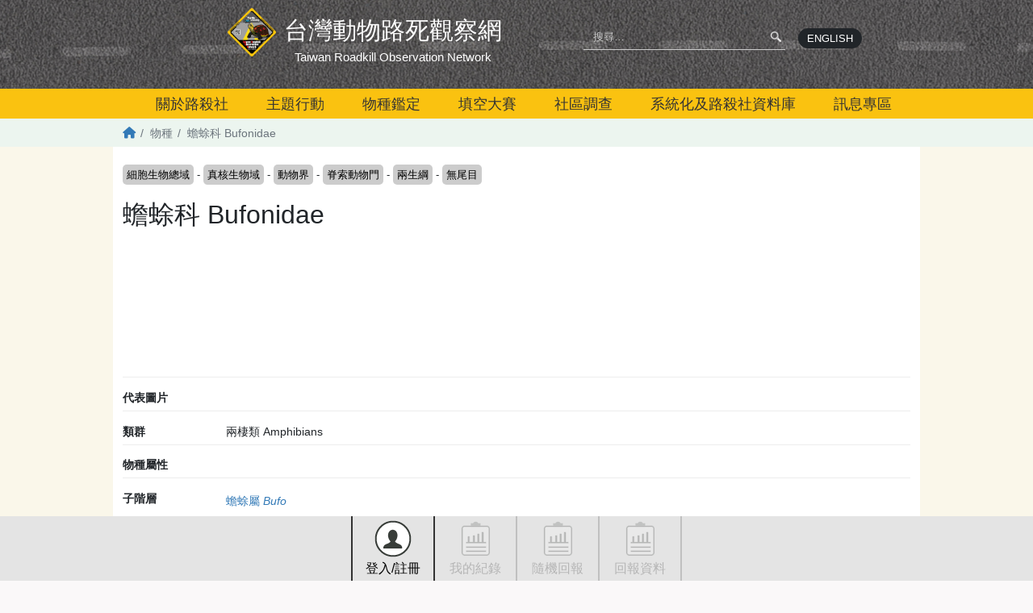

--- FILE ---
content_type: text/html; charset=UTF-8
request_url: https://roadkill.tw/taxa/13901920-7c11-44a3-ae9f-1d8db442e797
body_size: 9939
content:
<!DOCTYPE html>
<html lang="zh-hant" dir="ltr" prefix="og: https://ogp.me/ns#">
  <head>
    <meta charset="utf-8" />
<script async src="https://www.googletagmanager.com/gtag/js?id=G-SHT9TZ5BXB"></script>
<script>window.dataLayer = window.dataLayer || [];function gtag(){dataLayer.push(arguments)};gtag("js", new Date());gtag("set", "developer_id.dMDhkMT", true);gtag("config", "G-SHT9TZ5BXB", {"groups":"default","page_placeholder":"PLACEHOLDER_page_location"});</script>
<link rel="canonical" href="https://roadkill.tw/taxa/13901920-7c11-44a3-ae9f-1d8db442e797" />
<meta name="Generator" content="Drupal 10 (https://www.drupal.org)" />
<meta name="MobileOptimized" content="width" />
<meta name="HandheldFriendly" content="true" />
<meta name="viewport" content="width=device-width, initial-scale=1, shrink-to-fit=no" />
<meta http-equiv="x-ua-compatible" content="ie=edge" />
<link rel="icon" href="/sites/dproadkill/themes/thetheme/favicon.ico" type="image/vnd.microsoft.icon" />
<link rel="alternate" hreflang="und" href="https://roadkill.tw/taxa/13901920-7c11-44a3-ae9f-1d8db442e797" />

    <title>蟾蜍科 Bufonidae | 臺灣動物路死觀察網 Taiwan Roadkill Observation Network</title>
    <link rel="stylesheet" media="all" href="/sites/dproadkill/files/css/css_k44g7c_7eZrqmUNUkpbYLht8YEpWoGjaPf8BJJT36ro.css?delta=0&amp;language=zh-hant&amp;theme=thetheme&amp;include=[base64]" />
<link rel="stylesheet" media="all" href="/sites/dproadkill/files/css/css__IU4cty9m1FP4JmckwIqA-zJE5s-ilhivgymTXY0AFw.css?delta=1&amp;language=zh-hant&amp;theme=thetheme&amp;include=[base64]" />
<link rel="stylesheet" media="print" href="/sites/dproadkill/files/css/css_fBt9gtwCQnVP4edVd0P3nHxAKZWdFcHGmxJQv3QTWVQ.css?delta=2&amp;language=zh-hant&amp;theme=thetheme&amp;include=[base64]" />

    
  </head>
  <body class="page-taxonomy page-taxonomy-term page-taxonomy-term-6949 layout-no-sidebars page-vocabulary-taxonbio path-taxonomy">
    <a href="#pagina-main" class="visually-hidden-focusable">
      移至主內容
    </a>
    
      <div class="dialog-off-canvas-main-canvas" data-off-canvas-main-canvas>
    <div id="page-wrapper" class="container-fluid-fullwidth">
  <header id="pagina-header" class="header">
  
    <section class="region region-topmenu">
    <div id="block-dproadkillmain-menu" class="block block-dproadkill block-dproadkill-main-menu">
  
    
      <div class="content">
      <div class='menu-home'><div class='container'><div class='row'><div class="site-info-name col-12 col-md-7"><h1><a href="/"><span class="tw">台灣動物路死觀察網</span><span class="en">Taiwan Roadkill Observation Network</span></a></h1><div class="menu-trigger d-md-none"><a class="menu-trigger-anchor" href="#" aria-label="open menu"><i class="fas fa-bars"></i></a></div></div><div class='site-search col-12 col-md-5 d-none d-md-flex'><form class="search-block-form search-form form-row" data-drupal-selector="search-block-form" novalidate="novalidate" action="/taxa/13901920-7c11-44a3-ae9f-1d8db442e797" method="post" id="search-block-form" accept-charset="UTF-8">
  <div class="search-zone-wrapper">



  <fieldset class="js-form-item js-form-type-textfield form-type-textfield js-form-item-q form-item-q form-group">
    
    <div class="field-content-content">
                      <input placeholder="搜尋…" data-drupal-selector="edit-q" type="text" id="edit-q" name="q" value="" size="60" maxlength="128" class="form-control" />

                                </div>
  </fieldset>
<div class="actions form-actions wg-element-wrapper js-form-wrapper" data-drupal-selector="edit-actions" id="edit-actions"><input data-drupal-selector="edit-submit" type="submit" id="edit-submit" name="op" value="q" class="button js-form-submit form-submit btn btn-primary form-control" />
</div>
</div><input autocomplete="off" data-drupal-selector="form-nwix2vhhodmhyiynppgpsm96ujahyzljnvg5jpx56q4" type="hidden" name="form_build_id" value="form-NwIx2vHHODmhyiynPPGpsM96ujAhyzljnvg5jPx56q4" class="form-control" />
<input data-drupal-selector="edit-search-block-form" type="hidden" name="form_id" value="search_block_form" class="form-control" />

</form>
<div class="english-link"><a href="https://roadkill.tw/eng/home" class="btn  btn-dark no-externalsign" target="_blank">ENGLISH</a></div></div></div></div></div><div class='menu-main text-center d-none d-md-block'><div class='container'>
              <ul class="clearfix nav navbar-nav" data-component-id="bootstrap_barrio:menu_main">
                    <li class="nav-item">
                          <a href="/" class="nav-link nav-link--" data-drupal-link-system-path="&lt;front&gt;">首頁</a>
              </li>
                <li class="menu-firstchild nav-item menu-item--collapsed">
                          <a href="/about/about" class="nav-link nav-link--about-about">關於路殺社</a>
              </li>
                <li class="nav-item">
                          <a href="/campaign" class="nav-link nav-link--campaign" data-drupal-link-system-path="node/22340">主題行動</a>
              </li>
                <li class="menu-firstchild nav-item menu-item--collapsed">
                          <a href="/cloudidentify/chart" class="nav-link nav-link--cloudidentify-chart">物種鑑定</a>
              </li>
                <li class="nav-item menu-item--collapsed">
                          <a href="/gap/about" class="nav-link nav-link--gap-about" data-drupal-link-system-path="node/503163">填空大賽</a>
              </li>
                <li class="menu-firstchild nav-item menu-item--collapsed">
                          <a href="/community/data" class="nav-link nav-link--community-data">社區調查</a>
              </li>
                <li class="nav-item menu-item--collapsed">
                          <a href="/viz" class="nav-link nav-link--viz" data-drupal-link-system-path="node/28432">系統化及路殺社資料庫</a>
              </li>
                <li class="menu-firstchild nav-item menu-item--collapsed">
                          <a href="/news" class="nav-link nav-link--news">訊息專區</a>
              </li>
        </ul>
  


</div></div>
    </div>
  </div>

  </section>

</header>
  <div id="pagina-breadcrumb">
  <div class="container">
        <div id="block-thetheme-breadcrumbs" class="block block-system block-system-breadcrumb-block">
  
    
      <div class="content">
      

  <div class="breadcrumb-wrapper" role="navigation" aria-label="breadcrumb">
                  <span class="breadcrumb-item">
          <a href="/"><i class="fas fa-home-lg-alt"></i></a>
        </span>
                        <span class="breadcrumb-item active">
          物種
        </span>
                        <span class="breadcrumb-item active">
          蟾蜍科 Bufonidae
        </span>
            </div>

    </div>
  </div>


  </div>
</div>
  <div id="pagina-main">
    <div class="container">
        <div id="block-thetheme-content" class="block block-system block-system-main-block">
  
    
      <div class="content">
      <div id="taxonomy-term-6949" class="taxonomy-term vocabulary-taxonbio">
  <div class="content">
    <div class="tree">
      <span class='content-extra_parent'><div class='field field-extra-field'><div class='field__item'><div class="parent-tree"><a href="/taxa/8b43dfc2-5105-4b46-8787-54967af187f1"><span>細胞生物總域</span></a> - <a href="/taxa/329c5b3e-0af3-4e8b-917f-e62e6d4aea27"><span>真核生物域</span></a> - <a href="/taxa/2dea56c0-c0d1-4028-969f-6f20135eac3d"><span>動物界</span></a> - <a href="/taxa/2d631ac5-ee8b-486b-8ee6-db30f1c790b8"><span>脊索動物門</span></a> - <a href="/taxa/559ea8e2-0d3d-4aaf-97d5-d047ae9680f5"><span>兩生綱</span></a> - <a href="/taxa/94978a7c-5d7c-46ff-a16a-3aff16de24cc"><span>無尾目</span></a></div></div></div></span>
    </div>
    <div class="displaytitle">
      <span class='content-extra_name'><div class='field field-extra-field'><div class='field__item'><h2>蟾蜍科 Bufonidae</h2></div></div></span>
    </div>
    <div class="meta">
      
            <div class="field field--name-field-tairon-featured-image field--type-image field--label-hidden field__item">
<a href="https://roadkill.tw/sites/dproadkill/files/default_images/blank.png" aria-label="{&quot;alt&quot;:&quot;&quot;}" role="button"  title="蟾蜍科 Bufonidae" data-colorbox-gallery="gallery-taxonbio-6949-QXvAuUNTTLM" class="colorbox" aria-controls="colorbox-_NGAMDEz67Y" data-cbox-img-attrs="{&quot;alt&quot;:&quot;&quot;}"><img id="colorbox-_NGAMDEz67Y" src="/sites/dproadkill/files/styles/square_150/public/default_images/blank.png?itok=vsiewHta" width="150" height="150" alt="" loading="lazy" class="image-style-square-150" />

</a>
</div>
      
  <div class="field field--name- field--type- field--label-">
    <div class="field__label">代表圖片</div>
              <div class="field__item"></div>
          </div>
<span class='content-extra_biogroup'><div class='field field-extra-field'><div class='field__label'>類群</div><div class='field__item'>兩棲類 Amphibians</div></div></span><span class='content-extra_attributes'><div class='field field-extra-field'><div class='field__label'>物種屬性</div><div class='field__item'></div></div></span><span class='content-extra_children'><div class='field field-extra-field'><div class='field__label'>子階層</div><div class='field__item'><div class="item-list"><ul class="list-group"><li class="list-group-item"><a href="/taxa/6ab8aaef-4b24-43dc-91f5-9733d8bab28c"><span>蟾蜍屬 <i>Bufo</i></span></a></li><li class="list-group-item"><a href="/taxa/d2ff50cd-c958-4421-8a9f-94ff83022ec8"><span><i>Duttaphrynus</i></span></a></li><li class="list-group-item"><a href="/taxa/16c86bbf-ecfb-4288-8d25-1918426b8730"><span>蜍屬 <i>Rhinella</i></span></a></li></ul></div></div></div></span><span class='content-extra_code'><div class='field field-extra-field'><div class='field__label'>其他編碼</div><div class='field__item'><a href="https://taicol.tw/zh-hant/taxon/t0003147">TaiCOL物種編號: t0003147</a></div></div></span><span class='content-extra_occurrence'><div class='field field-extra-field'><div class='field__label'>紀錄</div><div class='field__item'>共27,444筆（含子階層）<a href="/data/query?ft=taxonbioidplus%3A6949" class="btn  btn-info">看詳細紀錄</a></div></div></span><span class='content-extra_geodist'><div class='field field-extra-field'><div class='field__item'><h3>路殺紀錄空間分佈</h3>
<div class="taxonbio-geodist-wrapper"><div class="countyspecies-wrapper wg-element-wrapper"><div class="action wg-element-wrapper"></div>
<div class="row wg-element-wrapper"><div id="mapDiv" class="col-12 col-md-6 wg-element-wrapper"></div>
<div class="col-12 col-md-4"><div class="table-wrapper wg-element-wrapper">
<div class="table-responsive">
<table class="responsive-enabled table table-striped" data-striping="1">
  
  
      <thead class=''>
      <tr>
                            <th class="th-c">縣市</th>
                            <th class="Array th-n">路殺數（隻）</th>
                            <th class="th-c2">縣市</th>
                            <th class="Array th-n2">路殺數（隻）</th>
              </tr>
    </thead>
  
      <tbody>
                      <tr class="odd">
                      <td class="td-c">連江縣</td>
                      <td class="data-numeric td-n">1,319</td>
                      <td class="td-c2">金門縣</td>
                      <td class="data-numeric td-n2">174</td>
                  </tr>
                      <tr class="even">
                      <td class="td-c">宜蘭縣</td>
                      <td class="data-numeric td-n">472</td>
                      <td class="td-c2">新竹縣</td>
                      <td class="data-numeric td-n2">1,203</td>
                  </tr>
                      <tr class="odd">
                      <td class="td-c">苗栗縣</td>
                      <td class="data-numeric td-n">6,236</td>
                      <td class="td-c2">彰化縣</td>
                      <td class="data-numeric td-n2">425</td>
                  </tr>
                      <tr class="even">
                      <td class="td-c">南投縣</td>
                      <td class="data-numeric td-n">2,350</td>
                      <td class="td-c2">雲林縣</td>
                      <td class="data-numeric td-n2">893</td>
                  </tr>
                      <tr class="odd">
                      <td class="td-c">嘉義縣</td>
                      <td class="data-numeric td-n">1,208</td>
                      <td class="td-c2">屏東縣</td>
                      <td class="data-numeric td-n2">555</td>
                  </tr>
                      <tr class="even">
                      <td class="td-c">台東縣</td>
                      <td class="data-numeric td-n">2,042</td>
                      <td class="td-c2">花蓮縣</td>
                      <td class="data-numeric td-n2">1,034</td>
                  </tr>
                      <tr class="odd">
                      <td class="td-c">澎湖縣</td>
                      <td class="data-numeric td-n">53</td>
                      <td class="td-c2">基隆市</td>
                      <td class="data-numeric td-n2">27</td>
                  </tr>
                      <tr class="even">
                      <td class="td-c">新竹市</td>
                      <td class="data-numeric td-n">785</td>
                      <td class="td-c2">嘉義市</td>
                      <td class="data-numeric td-n2">325</td>
                  </tr>
                      <tr class="odd">
                      <td class="td-c">台北市</td>
                      <td class="data-numeric td-n">915</td>
                      <td class="td-c2">高雄市</td>
                      <td class="data-numeric td-n2">2,257</td>
                  </tr>
                      <tr class="even">
                      <td class="td-c">新北市</td>
                      <td class="data-numeric td-n">1,122</td>
                      <td class="td-c2">台中市</td>
                      <td class="data-numeric td-n2">1,647</td>
                  </tr>
                      <tr class="odd">
                      <td class="td-c">台南市</td>
                      <td class="data-numeric td-n">1,903</td>
                      <td class="td-c2">桃園市</td>
                      <td class="data-numeric td-n2">439</td>
                  </tr>
          </tbody>
    </table>
</div></div>
</div></div>
</div>
</div></div></div></span><span class='content-extra_timedist'><div class='field field-extra-field'><div class='field__item'><h3>路殺紀錄時間分佈（隻）</h3>
<div id="data_occurrence" class="wg-element-wrapper"></div>
<div class="table-wrapper table-viz wg-element-wrapper">
<div class="table-responsive">
<table class="responsive-enabled table table-striped" data-striping="1">
  
  
      <thead class=''>
      <tr>
                            <th class="th-year"></th>
                            <th class="th-m一月">一月</th>
                            <th class="th-m二月">二月</th>
                            <th class="th-m三月">三月</th>
                            <th class="th-m四月">四月</th>
                            <th class="th-m五月">五月</th>
                            <th class="th-m六月">六月</th>
                            <th class="th-m七月">七月</th>
                            <th class="th-m八月">八月</th>
                            <th class="th-m九月">九月</th>
                            <th class="th-m十月">十月</th>
                            <th class="th-m十一月">十一月</th>
                            <th class="th-m十二月">十二月</th>
                            <th class="th-sum">總和</th>
              </tr>
    </thead>
  
      <tbody>
                      <tr class="odd">
                      <th style="background:#1f78b4" class="td-year">2026</th>
                      <td class="data-numeric td-m一月">13</td>
                      <td class="data-numeric td-m二月">0</td>
                      <td class="data-numeric td-m三月">0</td>
                      <td class="data-numeric td-m四月">0</td>
                      <td class="data-numeric td-m五月">0</td>
                      <td class="data-numeric td-m六月">0</td>
                      <td class="data-numeric td-m七月">0</td>
                      <td class="data-numeric td-m八月">0</td>
                      <td class="data-numeric td-m九月">0</td>
                      <td class="data-numeric td-m十月">0</td>
                      <td class="data-numeric td-m十一月">0</td>
                      <td class="data-numeric td-m十二月">0</td>
                      <td class="data-numeric td-sum">13</td>
                  </tr>
                      <tr class="even">
                      <th style="background:#a6cee3" class="td-year">2025</th>
                      <td class="data-numeric td-m一月">15</td>
                      <td class="data-numeric td-m二月">91</td>
                      <td class="data-numeric td-m三月">187</td>
                      <td class="data-numeric td-m四月">386</td>
                      <td class="data-numeric td-m五月">178</td>
                      <td class="data-numeric td-m六月">137</td>
                      <td class="data-numeric td-m七月">75</td>
                      <td class="data-numeric td-m八月">106</td>
                      <td class="data-numeric td-m九月">190</td>
                      <td class="data-numeric td-m十月">403</td>
                      <td class="data-numeric td-m十一月">65</td>
                      <td class="data-numeric td-m十二月">33</td>
                      <td class="data-numeric td-sum">1,866</td>
                  </tr>
                      <tr class="odd">
                      <th style="background:#fdbf6f" class="td-year">2024</th>
                      <td class="data-numeric td-m一月">48</td>
                      <td class="data-numeric td-m二月">278</td>
                      <td class="data-numeric td-m三月">164</td>
                      <td class="data-numeric td-m四月">687</td>
                      <td class="data-numeric td-m五月">207</td>
                      <td class="data-numeric td-m六月">134</td>
                      <td class="data-numeric td-m七月">141</td>
                      <td class="data-numeric td-m八月">142</td>
                      <td class="data-numeric td-m九月">167</td>
                      <td class="data-numeric td-m十月">193</td>
                      <td class="data-numeric td-m十一月">64</td>
                      <td class="data-numeric td-m十二月">27</td>
                      <td class="data-numeric td-sum">2,252</td>
                  </tr>
                      <tr class="even">
                      <th style="background:#e31a1c" class="td-year">2023</th>
                      <td class="data-numeric td-m一月">24</td>
                      <td class="data-numeric td-m二月">83</td>
                      <td class="data-numeric td-m三月">481</td>
                      <td class="data-numeric td-m四月">1,370</td>
                      <td class="data-numeric td-m五月">1,072</td>
                      <td class="data-numeric td-m六月">556</td>
                      <td class="data-numeric td-m七月">377</td>
                      <td class="data-numeric td-m八月">247</td>
                      <td class="data-numeric td-m九月">189</td>
                      <td class="data-numeric td-m十月">395</td>
                      <td class="data-numeric td-m十一月">118</td>
                      <td class="data-numeric td-m十二月">70</td>
                      <td class="data-numeric td-sum">4,982</td>
                  </tr>
                      <tr class="odd">
                      <th style="background:#fb9a99" class="td-year">2022</th>
                      <td class="data-numeric td-m一月">82</td>
                      <td class="data-numeric td-m二月">63</td>
                      <td class="data-numeric td-m三月">124</td>
                      <td class="data-numeric td-m四月">387</td>
                      <td class="data-numeric td-m五月">113</td>
                      <td class="data-numeric td-m六月">194</td>
                      <td class="data-numeric td-m七月">339</td>
                      <td class="data-numeric td-m八月">98</td>
                      <td class="data-numeric td-m九月">107</td>
                      <td class="data-numeric td-m十月">346</td>
                      <td class="data-numeric td-m十一月">63</td>
                      <td class="data-numeric td-m十二月">21</td>
                      <td class="data-numeric td-sum">1,937</td>
                  </tr>
                      <tr class="even">
                      <th style="background:#33a02c" class="td-year">2021</th>
                      <td class="data-numeric td-m一月">60</td>
                      <td class="data-numeric td-m二月">41</td>
                      <td class="data-numeric td-m三月">64</td>
                      <td class="data-numeric td-m四月">485</td>
                      <td class="data-numeric td-m五月">126</td>
                      <td class="data-numeric td-m六月">45</td>
                      <td class="data-numeric td-m七月">201</td>
                      <td class="data-numeric td-m八月">464</td>
                      <td class="data-numeric td-m九月">738</td>
                      <td class="data-numeric td-m十月">484</td>
                      <td class="data-numeric td-m十一月">65</td>
                      <td class="data-numeric td-m十二月">24</td>
                      <td class="data-numeric td-sum">2,797</td>
                  </tr>
                      <tr class="odd">
                      <th style="background:#b2df8a" class="td-year">2020</th>
                      <td class="data-numeric td-m一月">162</td>
                      <td class="data-numeric td-m二月">61</td>
                      <td class="data-numeric td-m三月">85</td>
                      <td class="data-numeric td-m四月">336</td>
                      <td class="data-numeric td-m五月">77</td>
                      <td class="data-numeric td-m六月">50</td>
                      <td class="data-numeric td-m七月">306</td>
                      <td class="data-numeric td-m八月">403</td>
                      <td class="data-numeric td-m九月">264</td>
                      <td class="data-numeric td-m十月">592</td>
                      <td class="data-numeric td-m十一月">158</td>
                      <td class="data-numeric td-m十二月">16</td>
                      <td class="data-numeric td-sum">2,510</td>
                  </tr>
                      <tr class="even">
                      <th style="background:#1f78b4" class="td-year">2019</th>
                      <td class="data-numeric td-m一月">193</td>
                      <td class="data-numeric td-m二月">130</td>
                      <td class="data-numeric td-m三月">646</td>
                      <td class="data-numeric td-m四月">1,047</td>
                      <td class="data-numeric td-m五月">113</td>
                      <td class="data-numeric td-m六月">68</td>
                      <td class="data-numeric td-m七月">321</td>
                      <td class="data-numeric td-m八月">168</td>
                      <td class="data-numeric td-m九月">86</td>
                      <td class="data-numeric td-m十月">332</td>
                      <td class="data-numeric td-m十一月">49</td>
                      <td class="data-numeric td-m十二月">30</td>
                      <td class="data-numeric td-sum">3,183</td>
                  </tr>
                      <tr class="odd">
                      <th style="background:#a6cee3" class="td-year">2018</th>
                      <td class="data-numeric td-m一月">91</td>
                      <td class="data-numeric td-m二月">96</td>
                      <td class="data-numeric td-m三月">274</td>
                      <td class="data-numeric td-m四月">976</td>
                      <td class="data-numeric td-m五月">204</td>
                      <td class="data-numeric td-m六月">261</td>
                      <td class="data-numeric td-m七月">287</td>
                      <td class="data-numeric td-m八月">273</td>
                      <td class="data-numeric td-m九月">180</td>
                      <td class="data-numeric td-m十月">442</td>
                      <td class="data-numeric td-m十一月">596</td>
                      <td class="data-numeric td-m十二月">193</td>
                      <td class="data-numeric td-sum">3,873</td>
                  </tr>
                      <tr class="even">
                      <th style="background:#fdbf6f" class="td-year">2017</th>
                      <td class="data-numeric td-m一月">50</td>
                      <td class="data-numeric td-m二月">48</td>
                      <td class="data-numeric td-m三月">48</td>
                      <td class="data-numeric td-m四月">526</td>
                      <td class="data-numeric td-m五月">240</td>
                      <td class="data-numeric td-m六月">172</td>
                      <td class="data-numeric td-m七月">421</td>
                      <td class="data-numeric td-m八月">181</td>
                      <td class="data-numeric td-m九月">101</td>
                      <td class="data-numeric td-m十月">238</td>
                      <td class="data-numeric td-m十一月">464</td>
                      <td class="data-numeric td-m十二月">24</td>
                      <td class="data-numeric td-sum">2,513</td>
                  </tr>
                      <tr class="odd">
                      <th style="background:#e31a1c" class="td-year">2016</th>
                      <td class="data-numeric td-m一月">36</td>
                      <td class="data-numeric td-m二月">154</td>
                      <td class="data-numeric td-m三月">93</td>
                      <td class="data-numeric td-m四月">219</td>
                      <td class="data-numeric td-m五月">176</td>
                      <td class="data-numeric td-m六月">76</td>
                      <td class="data-numeric td-m七月">182</td>
                      <td class="data-numeric td-m八月">146</td>
                      <td class="data-numeric td-m九月">99</td>
                      <td class="data-numeric td-m十月">116</td>
                      <td class="data-numeric td-m十一月">50</td>
                      <td class="data-numeric td-m十二月">41</td>
                      <td class="data-numeric td-sum">1,388</td>
                  </tr>
                      <tr class="even">
                      <th style="background:#fb9a99" class="td-year">2015</th>
                      <td class="data-numeric td-m一月">19</td>
                      <td class="data-numeric td-m二月">27</td>
                      <td class="data-numeric td-m三月">59</td>
                      <td class="data-numeric td-m四月">134</td>
                      <td class="data-numeric td-m五月">112</td>
                      <td class="data-numeric td-m六月">67</td>
                      <td class="data-numeric td-m七月">88</td>
                      <td class="data-numeric td-m八月">45</td>
                      <td class="data-numeric td-m九月">72</td>
                      <td class="data-numeric td-m十月">84</td>
                      <td class="data-numeric td-m十一月">53</td>
                      <td class="data-numeric td-m十二月">31</td>
                      <td class="data-numeric td-sum">791</td>
                  </tr>
                      <tr class="odd">
                      <th style="background:#33a02c" class="td-year">2014</th>
                      <td class="data-numeric td-m一月">18</td>
                      <td class="data-numeric td-m二月">9</td>
                      <td class="data-numeric td-m三月">9</td>
                      <td class="data-numeric td-m四月">85</td>
                      <td class="data-numeric td-m五月">68</td>
                      <td class="data-numeric td-m六月">51</td>
                      <td class="data-numeric td-m七月">34</td>
                      <td class="data-numeric td-m八月">43</td>
                      <td class="data-numeric td-m九月">35</td>
                      <td class="data-numeric td-m十月">54</td>
                      <td class="data-numeric td-m十一月">12</td>
                      <td class="data-numeric td-m十二月">5</td>
                      <td class="data-numeric td-sum">423</td>
                  </tr>
                      <tr class="even">
                      <th style="background:#b2df8a" class="td-year">2013</th>
                      <td class="data-numeric td-m一月">0</td>
                      <td class="data-numeric td-m二月">0</td>
                      <td class="data-numeric td-m三月">5</td>
                      <td class="data-numeric td-m四月">13</td>
                      <td class="data-numeric td-m五月">13</td>
                      <td class="data-numeric td-m六月">9</td>
                      <td class="data-numeric td-m七月">30</td>
                      <td class="data-numeric td-m八月">11</td>
                      <td class="data-numeric td-m九月">13</td>
                      <td class="data-numeric td-m十月">62</td>
                      <td class="data-numeric td-m十一月">16</td>
                      <td class="data-numeric td-m十二月">9</td>
                      <td class="data-numeric td-sum">181</td>
                  </tr>
                      <tr class="odd">
                      <th style="background:#1f78b4" class="td-year">2012</th>
                      <td class="data-numeric td-m一月">0</td>
                      <td class="data-numeric td-m二月">0</td>
                      <td class="data-numeric td-m三月">9</td>
                      <td class="data-numeric td-m四月">7</td>
                      <td class="data-numeric td-m五月">6</td>
                      <td class="data-numeric td-m六月">9</td>
                      <td class="data-numeric td-m七月">1</td>
                      <td class="data-numeric td-m八月">8</td>
                      <td class="data-numeric td-m九月">7</td>
                      <td class="data-numeric td-m十月">10</td>
                      <td class="data-numeric td-m十一月">8</td>
                      <td class="data-numeric td-m十二月">4</td>
                      <td class="data-numeric td-sum">69</td>
                  </tr>
                      <tr class="even">
                      <th style="background:#a6cee3" class="td-year">2011</th>
                      <td class="data-numeric td-m一月">0</td>
                      <td class="data-numeric td-m二月">0</td>
                      <td class="data-numeric td-m三月">0</td>
                      <td class="data-numeric td-m四月">0</td>
                      <td class="data-numeric td-m五月">0</td>
                      <td class="data-numeric td-m六月">0</td>
                      <td class="data-numeric td-m七月">0</td>
                      <td class="data-numeric td-m八月">1</td>
                      <td class="data-numeric td-m九月">9</td>
                      <td class="data-numeric td-m十月">3</td>
                      <td class="data-numeric td-m十一月">3</td>
                      <td class="data-numeric td-m十二月">0</td>
                      <td class="data-numeric td-sum">16</td>
                  </tr>
                      <tr class="odd">
                      <td class="data-numeric td-year">=</td>
                      <td class="data-numeric td-m一月">811</td>
                      <td class="data-numeric td-m二月">1,081</td>
                      <td class="data-numeric td-m三月">2,248</td>
                      <td class="data-numeric td-m四月">6,658</td>
                      <td class="data-numeric td-m五月">2,705</td>
                      <td class="data-numeric td-m六月">1,829</td>
                      <td class="data-numeric td-m七月">2,803</td>
                      <td class="data-numeric td-m八月">2,336</td>
                      <td class="data-numeric td-m九月">2,257</td>
                      <td class="data-numeric td-m十月">3,754</td>
                      <td class="data-numeric td-m十一月">1,784</td>
                      <td class="data-numeric td-m十二月">528</td>
                      <td class="data-numeric td-sum">28,794</td>
                  </tr>
          </tbody>
    </table>
</div></div>
</div></div></span>
    </div>
    <div class='metric'>
      
    </div>
  </div>
</div>

    </div>
  </div>


      
    </div>
  </div>
  <div id="pagina-action">
    <section class="region region-action">
    <div class="container">
    <div id="block-dproadkillpersonaction" class="block block-dproadkill block-dproadkill-personaction">
  
    
      <div class="content">
      <div class='actions-bar text-center'><div class="item-list"><ul class="main-items float-none list-group"><li class="list-group-item"><a href="/user/login?destination=/taxonomy/term/6949" class="login">登入/註冊</a></li><li class="list-group-item"><a href="/my/stat" class="records disabled">我的紀錄</a></li><li class="list-group-item"><a href="/my/report" class="records disabled">隨機回報</a></li><li class="list-group-item"><a href="/my/in" class="records disabled">回報資料</a></li></ul></div>
    </div>
  </div>

    </div>
  </section>

</div>
<footer id="pagina-footer">
    <section class="region region-footer">
    <div class="container">
    <div id="block-dproadkillpowerby" class="block block-dproadkill block-dproadkill-powerby">
  
    
      <div class="content">
      <div class='container'><div class='row'><div class="col-12 col-sm-4 col-md-3"><div class="markup-wrapper"><div class="markup">



  <fieldset class="js-form-item js-form-type-item form-type-item js-form-item- form-item- form-no-label form-group">
    
    <div class="field-content-content">
                      <div class='markup-content'><p><a href='/node/add/infoapply'><i class='fa-regular fa-sack'></i> 申請比例尺、採集袋</a></p></div>
                                </div>
  </fieldset>
</div></div><div class="markup-wrapper"><div class="markup">



  <fieldset class="js-form-item js-form-type-item form-type-item js-form-item- form-item- form-no-label form-group">
    
    <div class="field-content-content">
                      <div class='markup-content'><p><a href='/about/about'><i class='far fa-info-square'></i> 關於路殺社</a></p></div>
                                </div>
  </fieldset>
</div></div><div class="markup-wrapper"><div class="markup">



  <fieldset class="js-form-item js-form-type-item form-type-item js-form-item- form-item- form-no-label form-group">
    
    <div class="field-content-content">
                      <div class='markup-content'><p><a href='mailto:twroadkill@gmail.com'><i class='fas fa-envelope'></i> twroadkill@gmail.com</a></p></div>
                                </div>
  </fieldset>
</div></div><div class="markup-wrapper"><div class="markup">



  <fieldset class="js-form-item js-form-type-item form-type-item js-form-item- form-item- form-no-label form-group">
    
    <div class="field-content-content">
                      <div class='markup-content'><p><a href='https://www.facebook.com/groups/roadkilled/'><i class='fab fa-facebook-square'></i> 路殺社社團</a></p></div>
                                </div>
  </fieldset>
</div></div><div class="markup-wrapper"><div class="markup">



  <fieldset class="js-form-item js-form-type-item form-type-item js-form-item- form-item- form-no-label form-group">
    
    <div class="field-content-content">
                      <div class='markup-content'><p><a href='/about/term'><i class='fas fa-shield'></i>  隱私政策及網站使用條款</a></p></div>
                                </div>
  </fieldset>
</div></div></div>
<div class="col-12 col-sm-6 col-md-7"><div class="markup-wrapper"><div class="markup">



  <fieldset class="js-form-item js-form-type-item form-type-item js-form-item- form-item- form-no-label form-group">
    
    <div class="field-content-content">
                      <div class='markup-content'><p><span class='field'>營運維護：</span><a href='https://www.tbri.gov.tw/'>農業部生物多樣性研究所</a></p></div>
                                </div>
  </fieldset>
</div></div><div class="markup-wrapper"><div class="markup">



  <fieldset class="js-form-item js-form-type-item form-type-item js-form-item- form-item- form-no-label form-group">
    
    <div class="field-content-content">
                      <div class='markup-content'><p><span class='field'>設計製作：</span><a href='http://www.iis.sinica.edu.tw/'>中央研究院資訊科學研究所</a>、<a href='http://biodiv.sinica.edu.tw/'>中央研究院生物多樣性研究中心</a></p></div>
                                </div>
  </fieldset>
</div></div><div class="markup-wrapper"><div class="markup">



  <fieldset class="js-form-item js-form-type-item form-type-item js-form-item- form-item- form-no-label form-group">
    
    <div class="field-content-content">
                      <div class='markup-content'><p><span class='field'>版面設計：</span>謝欣穎、林薏婷  <span class='field'>技術支援：</span><a href='http://www.wordgleaner.com/'>拾穗者文化</a></p></div>
                                </div>
  </fieldset>
</div></div><div class="markup-wrapper"><div class="markup">



  <fieldset class="js-form-item js-form-type-item form-type-item js-form-item- form-item- form-no-label form-group">
    
    <div class="field-content-content">
                      <div class='markup-content'><div class='license'> <p>除另有聲明外，本網站內容採用<a rel='license' href='http://creativecommons.org/licenses/by/3.0/tw/'>創用CC姓名標示3.0臺灣版條款</a>授權公眾使用。您可以依授權條款複製、引用、轉載，唯請於合理位置標示本站網址 https://roadkill.tw。</p> </div></div>
                                </div>
  </fieldset>
</div></div></div>
<div class="col-md-2 d-none d-md-block"><div class="tesri-logo">TESRI</div>
</div>
</div></div>
    </div>
  </div>
<div data-drupal-messages-fallback class="hidden"></div>

    </div>
  </section>

</footer>
</div>

  </div>

    
    <script type="application/json" data-drupal-selector="drupal-settings-json">{"path":{"baseUrl":"\/","pathPrefix":"","currentPath":"taxonomy\/term\/6949","currentPathIsAdmin":false,"isFront":false,"currentLanguage":"zh-hant"},"pluralDelimiter":"\u0003","suppressDeprecationErrors":true,"ajaxPageState":{"libraries":"[base64]","theme":"thetheme","theme_token":null},"ajaxTrustedUrl":{"form_action_p_pvdeGsVG5zNF_XLGPTvYSKCf43t8qZYSwcfZl2uzM":true},"google_analytics":{"account":"G-SHT9TZ5BXB","trackOutbound":true,"trackMailto":true,"trackTel":true,"trackDownload":true,"trackDownloadExtensions":"7z|aac|arc|arj|asf|asx|avi|bin|csv|doc(x|m)?|dot(x|m)?|exe|flv|gif|gz|gzip|hqx|jar|jpe?g|js|mp(2|3|4|e?g)|mov(ie)?|msi|msp|pdf|phps|png|ppt(x|m)?|pot(x|m)?|pps(x|m)?|ppam|sld(x|m)?|thmx|qtm?|ra(m|r)?|sea|sit|tar|tgz|torrent|txt|wav|wma|wmv|wpd|xls(x|m|b)?|xlt(x|m)|xlam|xml|z|zip","trackColorbox":true},"wggraph":{"stackbar":{"data_occurrence":{"id":"data_occurrence","with_table_sum":true,"colors":["#a6cee3","#1f78b4","#b2df8a","#33a02c","#fb9a99","#e31a1c","#fdbf6f","#a6cee3","#1f78b4","#b2df8a","#33a02c","#fb9a99","#e31a1c","#fdbf6f","#a6cee3","#1f78b4"],"layout":{"margin":{"t":10,"b":20,"l":40,"r":0},"paper_bgcolor":"transparent","barmode":"stack","height":400},"exts":{"displayModeBar":false},"data":[{"type":"bar","name":2011,"marker":{"color":"#a6cee3"},"hoverinfo":"none","x":["\u4e00\u6708","\u4e8c\u6708","\u4e09\u6708","\u56db\u6708","\u4e94\u6708","\u516d\u6708","\u4e03\u6708","\u516b\u6708","\u4e5d\u6708","\u5341\u6708","\u5341\u4e00\u6708","\u5341\u4e8c\u6708"],"y":[0,0,0,0,0,0,0,"1","9","3","3",0]},{"type":"bar","name":2012,"marker":{"color":"#1f78b4"},"hoverinfo":"none","x":["\u4e00\u6708","\u4e8c\u6708","\u4e09\u6708","\u56db\u6708","\u4e94\u6708","\u516d\u6708","\u4e03\u6708","\u516b\u6708","\u4e5d\u6708","\u5341\u6708","\u5341\u4e00\u6708","\u5341\u4e8c\u6708"],"y":[0,0,"9","7","6","9","1","8","7","10","8","4"]},{"type":"bar","name":2013,"marker":{"color":"#b2df8a"},"hoverinfo":"none","x":["\u4e00\u6708","\u4e8c\u6708","\u4e09\u6708","\u56db\u6708","\u4e94\u6708","\u516d\u6708","\u4e03\u6708","\u516b\u6708","\u4e5d\u6708","\u5341\u6708","\u5341\u4e00\u6708","\u5341\u4e8c\u6708"],"y":[0,0,"5","13","13","9","30","11","13","62","16","9"]},{"type":"bar","name":2014,"marker":{"color":"#33a02c"},"hoverinfo":"none","x":["\u4e00\u6708","\u4e8c\u6708","\u4e09\u6708","\u56db\u6708","\u4e94\u6708","\u516d\u6708","\u4e03\u6708","\u516b\u6708","\u4e5d\u6708","\u5341\u6708","\u5341\u4e00\u6708","\u5341\u4e8c\u6708"],"y":["18","9","9","85","68","51","34","43","35","54","12","5"]},{"type":"bar","name":2015,"marker":{"color":"#fb9a99"},"hoverinfo":"none","x":["\u4e00\u6708","\u4e8c\u6708","\u4e09\u6708","\u56db\u6708","\u4e94\u6708","\u516d\u6708","\u4e03\u6708","\u516b\u6708","\u4e5d\u6708","\u5341\u6708","\u5341\u4e00\u6708","\u5341\u4e8c\u6708"],"y":["19","27","59","134","112","67","88","45","72","84","53","31"]},{"type":"bar","name":2016,"marker":{"color":"#e31a1c"},"hoverinfo":"none","x":["\u4e00\u6708","\u4e8c\u6708","\u4e09\u6708","\u56db\u6708","\u4e94\u6708","\u516d\u6708","\u4e03\u6708","\u516b\u6708","\u4e5d\u6708","\u5341\u6708","\u5341\u4e00\u6708","\u5341\u4e8c\u6708"],"y":["36","154","93","219","176","76","182","146","99","116","50","41"]},{"type":"bar","name":2017,"marker":{"color":"#fdbf6f"},"hoverinfo":"none","x":["\u4e00\u6708","\u4e8c\u6708","\u4e09\u6708","\u56db\u6708","\u4e94\u6708","\u516d\u6708","\u4e03\u6708","\u516b\u6708","\u4e5d\u6708","\u5341\u6708","\u5341\u4e00\u6708","\u5341\u4e8c\u6708"],"y":["50","48","48","526","240","172","421","181","101","238","464","24"]},{"type":"bar","name":2018,"marker":{"color":"#a6cee3"},"hoverinfo":"none","x":["\u4e00\u6708","\u4e8c\u6708","\u4e09\u6708","\u56db\u6708","\u4e94\u6708","\u516d\u6708","\u4e03\u6708","\u516b\u6708","\u4e5d\u6708","\u5341\u6708","\u5341\u4e00\u6708","\u5341\u4e8c\u6708"],"y":["91","96","274","976","204","261","287","273","180","442","596","193"]},{"type":"bar","name":2019,"marker":{"color":"#1f78b4"},"hoverinfo":"none","x":["\u4e00\u6708","\u4e8c\u6708","\u4e09\u6708","\u56db\u6708","\u4e94\u6708","\u516d\u6708","\u4e03\u6708","\u516b\u6708","\u4e5d\u6708","\u5341\u6708","\u5341\u4e00\u6708","\u5341\u4e8c\u6708"],"y":["193","130","646","1047","113","68","321","168","86","332","49","30"]},{"type":"bar","name":2020,"marker":{"color":"#b2df8a"},"hoverinfo":"none","x":["\u4e00\u6708","\u4e8c\u6708","\u4e09\u6708","\u56db\u6708","\u4e94\u6708","\u516d\u6708","\u4e03\u6708","\u516b\u6708","\u4e5d\u6708","\u5341\u6708","\u5341\u4e00\u6708","\u5341\u4e8c\u6708"],"y":["162","61","85","336","77","50","306","403","264","592","158","16"]},{"type":"bar","name":2021,"marker":{"color":"#33a02c"},"hoverinfo":"none","x":["\u4e00\u6708","\u4e8c\u6708","\u4e09\u6708","\u56db\u6708","\u4e94\u6708","\u516d\u6708","\u4e03\u6708","\u516b\u6708","\u4e5d\u6708","\u5341\u6708","\u5341\u4e00\u6708","\u5341\u4e8c\u6708"],"y":["60","41","64","485","126","45","201","464","738","484","65","24"]},{"type":"bar","name":2022,"marker":{"color":"#fb9a99"},"hoverinfo":"none","x":["\u4e00\u6708","\u4e8c\u6708","\u4e09\u6708","\u56db\u6708","\u4e94\u6708","\u516d\u6708","\u4e03\u6708","\u516b\u6708","\u4e5d\u6708","\u5341\u6708","\u5341\u4e00\u6708","\u5341\u4e8c\u6708"],"y":["82","63","124","387","113","194","339","98","107","346","63","21"]},{"type":"bar","name":2023,"marker":{"color":"#e31a1c"},"hoverinfo":"none","x":["\u4e00\u6708","\u4e8c\u6708","\u4e09\u6708","\u56db\u6708","\u4e94\u6708","\u516d\u6708","\u4e03\u6708","\u516b\u6708","\u4e5d\u6708","\u5341\u6708","\u5341\u4e00\u6708","\u5341\u4e8c\u6708"],"y":["24","83","481","1370","1072","556","377","247","189","395","118","70"]},{"type":"bar","name":2024,"marker":{"color":"#fdbf6f"},"hoverinfo":"none","x":["\u4e00\u6708","\u4e8c\u6708","\u4e09\u6708","\u56db\u6708","\u4e94\u6708","\u516d\u6708","\u4e03\u6708","\u516b\u6708","\u4e5d\u6708","\u5341\u6708","\u5341\u4e00\u6708","\u5341\u4e8c\u6708"],"y":["48","278","164","687","207","134","141","142","167","193","64","27"]},{"type":"bar","name":2025,"marker":{"color":"#a6cee3"},"hoverinfo":"none","x":["\u4e00\u6708","\u4e8c\u6708","\u4e09\u6708","\u56db\u6708","\u4e94\u6708","\u516d\u6708","\u4e03\u6708","\u516b\u6708","\u4e5d\u6708","\u5341\u6708","\u5341\u4e00\u6708","\u5341\u4e8c\u6708"],"y":["15","91","187","386","178","137","75","106","190","403","65","33"]},{"type":"bar","name":2026,"marker":{"color":"#1f78b4"},"hoverinfo":"none","x":["\u4e00\u6708","\u4e8c\u6708","\u4e09\u6708","\u56db\u6708","\u4e94\u6708","\u516d\u6708","\u4e03\u6708","\u516b\u6708","\u4e5d\u6708","\u5341\u6708","\u5341\u4e00\u6708","\u5341\u4e8c\u6708"],"y":["13",0,0,0,0,0,0,0,0,0,0,0]}]}}},"counties":{"width":"100%","height":400,"center":[120.6,23.7],"scale":5000,"mapWrapperID":"mapDiv","dataWrapperID":"dataDiv","counties":{"09007000":{"tid":"319","name":"\u9023\u6c5f\u7e23","code":"09007000","num":1319},"09020000":{"tid":"324","name":"\u91d1\u9580\u7e23","code":"09020000","num":174},"10002000":{"tid":"143","name":"\u5b9c\u862d\u7e23","code":"10002000","num":472},"10004000":{"tid":"251","name":"\u65b0\u7af9\u7e23","code":"10004000","num":1203},"10005000":{"tid":"300","name":"\u82d7\u6817\u7e23","code":"10005000","num":6236},"10007000":{"tid":"190","name":"\u5f70\u5316\u7e23","code":"10007000","num":425},"10008000":{"tid":"1","name":"\u5357\u6295\u7e23","code":"10008000","num":2350},"10009000":{"tid":"331","name":"\u96f2\u6797\u7e23","code":"10009000","num":893},"10010000":{"tid":"116","name":"\u5609\u7fa9\u7e23","code":"10010000","num":1208},"10013000":{"tid":"156","name":"\u5c4f\u6771\u7e23","code":"10013000","num":555},"10014000":{"tid":"96","name":"\u53f0\u6771\u7e23","code":"10014000","num":2042},"10015000":{"tid":"286","name":"\u82b1\u84ee\u7e23","code":"10015000","num":1034},"10016000":{"tid":"279","name":"\u6f8e\u6e56\u7e23","code":"10016000","num":53},"10017000":{"tid":"135","name":"\u57fa\u9686\u5e02","code":"10017000","num":27},"10018000":{"tid":"247","name":"\u65b0\u7af9\u5e02","code":"10018000","num":785},"10020000":{"tid":"113","name":"\u5609\u7fa9\u5e02","code":"10020000","num":325},"63000000":{"tid":"45","name":"\u53f0\u5317\u5e02","code":"63000000","num":915},"64000000":{"tid":"352","name":"\u9ad8\u96c4\u5e02","code":"64000000","num":2257},"65000000":{"tid":"217","name":"\u65b0\u5317\u5e02","code":"65000000","num":1122},"66000000":{"tid":"15","name":"\u53f0\u4e2d\u5e02","code":"66000000","num":1647},"67000000":{"tid":"58","name":"\u53f0\u5357\u5e02","code":"67000000","num":1903},"68000000":{"tid":"265","name":"\u6843\u5712\u5e02","code":"68000000","num":439}},"mapUrl":"\/modules\/tbn\/tbntaxonaarea\/includes\/twcounty2010.2.json"},"colorbox":{"opacity":"0.85","current":"{current} of {total}","previous":"\u00ab Prev","next":"\u4e0b\u4e00\u9801 \u00bb","close":"\u95dc\u9589","maxWidth":"98%","maxHeight":"98%","fixed":true,"mobiledetect":true,"mobiledevicewidth":"480px"},"user":{"uid":0,"permissionsHash":"bb3037946e980f899115c6802f544c944ba77ac0867b1d79f8600c1347ed75a5"}}</script>
<script src="/sites/dproadkill/files/js/js_T3kSLRdZQ7_QOQjRvBeOaaX7OGuuLLqEQNBNn1O1qIk.js?scope=footer&amp;delta=0&amp;language=zh-hant&amp;theme=thetheme&amp;include=[base64]"></script>
<script src="https://d3js.org/d3.v4.min.js"></script>
<script src="/sites/dproadkill/files/js/js_Y-5FuMV8wVJwwEivudMgrxQPS3q8fhLVT1PipvhPqmA.js?scope=footer&amp;delta=2&amp;language=zh-hant&amp;theme=thetheme&amp;include=[base64]"></script>

  </body>
</html>
